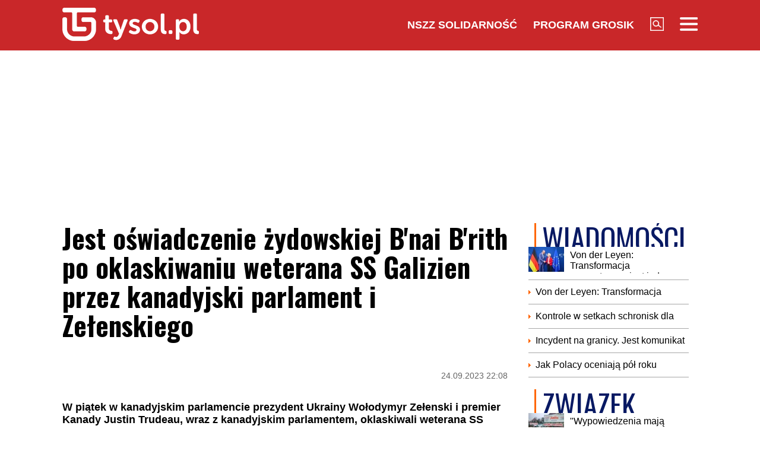

--- FILE ---
content_type: text/html; charset=UTF-8
request_url: https://www.tysol.pl/a110487-jest-oswiadczenie-zydowskiej-b-nai-b-rith-po-oklaskiwaniu-weterana-ss-galizien-przez-kanadyjski-parlament-i-zelenskiego
body_size: 18886
content:
<!DOCTYPE html>
<html lang="pl">
<head>
  <title>Jest oświadczenie żydowskiej B'nai B'rith po oklaskiwaniu weterana SS Galizien przez kanadyjski parlament i Zełenskiego</title>
  <meta http-equiv="content-type" content="text/html;charset=UTF-8" />
  <meta charset="utf-8" />
  <meta name="viewport" content="width=device-width, initial-scale=1.0, maximum-scale=1.0, user-scalable=no" />
  <meta http-equiv="Refresh" content="900" />
    <meta name="robots" content="max-image-preview:large"/>
  <meta name="description" content="W piątek w kanadyjskim parlamencie prezydent Ukrainy Wołodymyr Zełenski i premier Kanady Justin Trudeau, wraz z kanadyjskim parlamentem, oklaskiwali weterana SS Galizien."/>
  <meta name="keywords" content="B'nai Brith,Wołodymyr Zełenski,SS"/>
  <meta property="og:type" content="article"/>
  <meta property="og:locale" content="pl_PL"/>
  <meta property="og:site_name" content="TYSOL.PL"/>
  <meta property="fb:app_id" content="356821701417716"/>
  <meta property="og:title" content="Jest oświadczenie żydowskiej B'nai B'rith po oklaskiwaniu weterana SS Galizien przez kanadyjski parlament i Zełenskiego"/>
  <meta property="og:description" content="W piątek w kanadyjskim parlamencie prezydent Ukrainy Wołodymyr Zełenski i premier Kanady Justin Trudeau, wraz z kanadyjskim parlamentem, oklaskiwali weterana SS Galizien."/>
  <meta property="og:image" content="https://www.tysol.pl/imgcache/1200x630/c/uploads/news/110487/16955865969ded0126f102e6a2c12078.jpg"/>
  <meta property="og:image:width" content="1200"/>
  <meta property="og:image:height" content="630"/>
  <meta property="og:image:alt" content="Jest oświadczenie żydowskiej B'nai B'rith po oklaskiwaniu weterana SS Galizien przez kanadyjski parlament i Zełenskiego"/>
  <meta property="og:published_time" content="Sun, 24 Sep 2023 22:08:25 +0200"/>
  <meta property="og:url" content="/a110487-jest-oswiadczenie-zydowskiej-b-nai-b-rith-po-oklaskiwaniu-weterana-ss-galizien-przez-kanadyjski-parlament-i-zelenskiego"/>
  <meta name="twitter:card" content="summary_large_image"/>
  <meta name="twitter:title" content="Jest oświadczenie żydowskiej B'nai B'rith po oklaskiwaniu weterana SS Galizien przez kanadyjski parlament i Zełenskiego"/>
  <meta name="twitter:description" content="W piątek w kanadyjskim parlamencie prezydent Ukrainy Wołodymyr Zełenski i premier Kanady Justin Trudeau, wraz z kanadyjskim parlamentem, oklaskiwali weterana SS Galizien."/>
  <meta name="twitter:image" content="https://www.tysol.pl/imgcache/1200x630/c/uploads/news/110487/16955865969ded0126f102e6a2c12078.jpg"/>
  <meta name="twitter:image:alt" content="Jest oświadczenie żydowskiej B'nai B'rith po oklaskiwaniu weterana SS Galizien przez kanadyjski parlament i Zełenskiego"/>
  <link type="image/x-icon" href="https://www.tysol.pl/files/tysol/favicon.ico" rel="shortcut icon"/>
  <link rel="preconnect" href="https://fonts.gstatic.com/" />
  <link rel="preconnect" href="https://fonts.gstatic.com/" crossorigin />
  <link href="https://fonts.googleapis.com/css?family=Oswald:700Roboto:400,700&subset=latin-ext&display=swap" rel="stylesheet"/>
    <link rel="canonical" href="https://www.tysol.pl/a110487-jest-oswiadczenie-zydowskiej-b-nai-b-rith-po-oklaskiwaniu-weterana-ss-galizien-przez-kanadyjski-parlament-i-zelenskiego"/>
  <link href="https://www.tysol.pl/imgcache/750x530/c/uploads/news/110487/16955865969ded0126f102e6a2c12078.jpg" as="image" rel="preload"/>
  <link href="https://www.tysol.pl/imgcache/750x530/c/uploads/news/110487/16955865969ded0126f102e6a2c12078.jpg" as="image" rel="preload"/>
    <link rel="stylesheet" href="/css/tysol,article,1.css?type=link&serial=0123456789">
      <script async src="//cmp.optad360.io/items/0a1824b0-3b0f-448f-a41c-a53f3d1fcefc.min.js" type="16fb69b0f3d5b9942933fef5-text/javascript"></script>
  <script async src="//get.optad360.io/sf/12856973-14dd-4ae7-bfc7-4bbe039c64fc/plugin.min.js" type="16fb69b0f3d5b9942933fef5-text/javascript"></script>
  
  <!-- (C)2000-2020 Gemius SA - gemiusPrism  / Wezel zbiorczy pp.tysol.pl/Strona glowna serwisu -->
  <script type="16fb69b0f3d5b9942933fef5-text/javascript">
    <!--//--><![CDATA[//><!--
    var pp_gemius_identifier = 'zNE1LPirOaPDppB6cQwz8sQ8.ji_IAcXFH6Z5_0pzpP.X7';
    // lines below shouldn't be edited
    function gemius_pending(i) { window[i] = window[i] || function() {var x = window[i+'_pdata'] = window[i+'_pdata'] || []; x[x.length]=arguments;};};gemius_pending('gemius_hit'); gemius_pending('gemius_event'); gemius_pending('pp_gemius_hit'); gemius_pending('pp_gemius_event');(function(d,t) {try {var gt=d.createElement(t),s=d.getElementsByTagName(t)[0],l='http'+((location.protocol=='https:')?'s':''); gt.setAttribute('async','async');gt.setAttribute('defer','defer'); gt.src=l+'://gapl.hit.gemius.pl/xgemius.js'; s.parentNode.insertBefore(gt,s);} catch (e) {}})(document,'script');
    //--><!]]>
  </script>

  <!-- MARFEEL CODE START -->
  <script type="16fb69b0f3d5b9942933fef5-text/javascript">
	!function(){"use strict";function e(e){var t=!(arguments.length>1&&void 0!==arguments[1])||arguments[1],c=document.createElement("script");c.src=e,t?c.type="module":(c.async=!0,c.type="text/javascript",c.setAttribute("nomodule",""));var n=document.getElementsByTagName("script")[0];n.parentNode.insertBefore(c,n)}!function(t,c){!function(t,c,n){var a,o,r;n.accountId=c,null!==(a=t.marfeel)&&void 0!==a||(t.marfeel={}),null!==(o=(r=t.marfeel).cmd)&&void 0!==o||(r.cmd=[]),t.marfeel.config=n;var i="https://sdk.mrf.io/statics";e("".concat(i,"/marfeel-sdk.js?id=").concat(c),!0),e("".concat(i,"/marfeel-sdk.es5.js?id=").concat(c),!1)}(t,c,arguments.length>2&&void 0!==arguments[2]?arguments[2]:{})}(window,2963,{} /*config*/)}();
</script>
  <!-- MARFEEL CODE END -->

  <!-- (C)2000-2020 Gemius SA - gemiusPrism  / Wezel zbiorczy pp.tysol.pl/podstrony -->
  <script type="16fb69b0f3d5b9942933fef5-text/javascript">
    <!--//--><![CDATA[//><!--
    var pp_gemius_identifier = '0nWbia9.pAlUpILsl_6Mr6R..q3urgb7dJEPbfUoo2b.x7';
    // lines below shouldn't be edited
    function gemius_pending(i) { window[i] = window[i] || function() {var x = window[i+'_pdata'] = window[i+'_pdata'] || []; x[x.length]=arguments;};};gemius_pending('gemius_hit'); gemius_pending('gemius_event'); gemius_pending('pp_gemius_hit'); gemius_pending('pp_gemius_event');(function(d,t) {try {var gt=d.createElement(t),s=d.getElementsByTagName(t)[0],l='http'+((location.protocol=='https:')?'s':''); gt.setAttribute('async','async');gt.setAttribute('defer','defer'); gt.src=l+'://gapl.hit.gemius.pl/xgemius.js'; s.parentNode.insertBefore(gt,s);} catch (e) {}})(document,'script');
    //--><!]]>
  </script>
<!-- Global site tag (gtag.js) - Google Analytics -->
<script async src="https://www.googletagmanager.com/gtag/js?id=G-LRDM8C27YR" type="16fb69b0f3d5b9942933fef5-text/javascript"></script>
<script type="16fb69b0f3d5b9942933fef5-text/javascript">
  window.dataLayer = window.dataLayer || [];
  function gtag(){dataLayer.push(arguments);}
  gtag('js', new Date());

  gtag('config', 'G-LRDM8C27YR');
</script>

<!-- PushAlert -->
<script type="16fb69b0f3d5b9942933fef5-text/javascript">
(function(d, t) {
var g = d.createElement(t),
s = d.getElementsByTagName(t)[0];
g.src = "https://cdn.pushalert.co/integrate_a06ff64f961fee13b7a1e81e1d513ea9.js";
s.parentNode.insertBefore(g, s);
}(document, "script"));
</script>
<!-- End PushAlert -->


<script type="application/ld+json">
{
  "@context": "https://schema.org",
  "@graph": [
    {
      "@type": "Organization",
      "@id": "https://www.tysol.pl/#organization",
      "name": "TYSOL.PL",
      "url": "https://www.tysol.pl/",
      "logo": {
        "@type": "ImageObject",
        "url": "https://www.tysol.pl/files/tysol/images/tysol_230.png" 
      },
      "sameAs": [
        "https://www.facebook.com/tygodniksolidarnosc",
        "https://x.com/tysolpl" 
      ]
    },
    {
      "@type": "WebSite",
      "@id": "https://www.tysol.pl/#website",
      "url": "https://www.tysol.pl/",
      "name": "TYSOL.PL",
      "publisher": { "@id": "https://www.tysol.pl/#organization" },
      "inLanguage": "pl-PL"
    },
    {
      "@type": "WebPage",
      "@id": "https://www.tysol.pl/a110487-jest-oswiadczenie-zydowskiej-b-nai-b-rith-po-oklaskiwaniu-weterana-ss-galizien-przez-kanadyjski-parlament-i-zelenskiego#webpage",
      "url": "https://www.tysol.pl/a110487-jest-oswiadczenie-zydowskiej-b-nai-b-rith-po-oklaskiwaniu-weterana-ss-galizien-przez-kanadyjski-parlament-i-zelenskiego",
      "name": "Jest o\u015bwiadczenie \u017cydowskiej B'nai B'rith po oklaskiwaniu weterana SS Galizien przez kanadyjski parlament i Ze\u0142enskiego",
      "inLanguage": "pl-PL" 
    },
    {
      "@type": "NewsArticle",
      "@id": "https://www.tysol.pl/a110487-jest-oswiadczenie-zydowskiej-b-nai-b-rith-po-oklaskiwaniu-weterana-ss-galizien-przez-kanadyjski-parlament-i-zelenskiego#article",
      "mainEntityOfPage": { "@id": "https://www.tysol.pl/a110487-jest-oswiadczenie-zydowskiej-b-nai-b-rith-po-oklaskiwaniu-weterana-ss-galizien-przez-kanadyjski-parlament-i-zelenskiego#webpage" },
      "headline": "Jest o\u015bwiadczenie \u017cydowskiej B'nai B'rith po oklaskiwaniu weterana SS Galizien przez kanadyjski parlament i Ze\u0142enskiego",
      "datePublished": "2023-09-24T20:08:25+00:00",
      "dateModified": "2023-09-24T20:08:25+00:00",
      "description": "W pi\u0105tek w kanadyjskim parlamencie prezydent Ukrainy Wo\u0142odymyr Ze\u0142enski i premier Kanady Justin Trudeau, wraz z kanadyjskim parlamentem, oklaskiwali weterana SS Galizien.",
      "image": {"@type":"ImageObject","url":"https:\/\/www.tysol.pl\/uploads\/news\/110487\/16955865969ded0126f102e6a2c12078.jpg","width":1500,"height":1060},
      "author": { "@type": "Person", "name": "Cezary Krysztopa" },
      "articleSection": "Wiadomości",
      "keywords": ["B'nai Brith","Wołodymyr Zełenski","SS"],

      "articleBody": "<blockquote><p>B&#39;nai B&#39;rith Kanada jest zszokowana po tym, jak w ubieg\u0142y pi\u0105tek parlament uczci\u0142 pami\u0119\u0107 weterana 14. Dywizji Grenadier\u00f3w Waffen (14. Waffen SS).<\/p><p>Podczas zesz\u0142otygodniowej wizyty prezydenta Ukrainy Wo\u0142odymyra Ze\u0142enskiego z przem\u00f3wieniem w kanadyjskiej Izbie Gmin marsza\u0142ek Anthony Rota wyrazi\u0142 uznanie, \u017ce 98-letni Jaros\u0142aw Hunka zademonstrowa\u0142 solidarno\u015b\u0107 z Ukrain\u0105, kt\u00f3ra odpiera niesprowokowan\u0105 i nielegaln\u0105 inwazj\u0119 Rosji. Hunka, kt\u00f3ry wyemigrowa\u0142 do Kanady po s\u0142u\u017cbie w 14. Waffen \u00a0SS \u2013 nazistowskiej jednostce, kt\u00f3rej cz\u0142onkowie przysi\u0119gali wierno\u015b\u0107 Adolfowi Hitlerowi podczas II wojny \u015bwiatowej \u2013 otrzyma\u0142 owacj\u0119 na stoj\u0105co od obecnych cz\u0142onk\u00f3w parlamentu i senator\u00f3w.<\/p><p>Adolf Hitler by\u0142 przyw\u00f3dc\u0105 nazistowskich Niemiec, Kanady i nemezis wolnego \u015bwiata, a tak\u017ce przeciwnikiem wojskowym podczas II wojny \u015bwiatowej. Ukrai\u0144scy ultranacjonalistyczni ideolodzy, kt\u00f3rzy w 1943 roku zg\u0142osili si\u0119 na ochotnika do utworzenia dywizji SS-galicyjskiej, marzyli o jednolitym etnicznie pa\u0144stwie ukrai\u0144skim i popierali ide\u0119 czystek etnicznych.<\/p><p>14. Waffen SS dokona\u0142a licznych okrucie\u0144stw wobec ludno\u015bci cywilnej na Ukrainie i walczy\u0142a u boku regularnych nazistowskich niemieckich si\u0142 zbrojnych w bitwie pod Brodami . Mi\u0119dzynarodowy Trybuna\u0142 Wojskowy w Norymberdze uzna\u0142 SS za organizacj\u0119 przest\u0119pcz\u0105. Cz\u0142onkowie tej jednostki przysi\u0119gali wierno\u015b\u0107 F\u00fchrerowi i wypaczonej ideologii rasowej nazist\u00f3w.<\/p><p>\u201eNie mo\u017cemy pozwoli\u0107 na wybielanie historii\u201d \u2013 powiedzia\u0142 Michael Mostyn, dyrektor generalny B&#39;nai B&#39;rith Canada. \u201eTo wi\u0119cej ni\u017c oburzaj\u0105ce, \u017ce Parlament uhonorowa\u0142 w ten spos\u00f3b by\u0142ego cz\u0142onka jednostki nazistowskiej. Kanadyjscy \u017co\u0142nierze walczyli i gin\u0119li, aby uwolni\u0107 \u015bwiat od z\u0142a nazistowskiej brutalno\u015bci.<\/p><p>Rozumiemy, \u017ce zbli\u017caj\u0105 si\u0119 przeprosiny. Oczekujemy znacz\u0105cych przeprosin. Parlament jest winien przeprosiny wszystkim Kanadyjczykom za to oburzenie i szczeg\u00f3\u0142owe wyja\u015bnienie, jak do tego mog\u0142o doj\u015b\u0107 w centrum kanadyjskiej demokracji\u201d<\/p><\/blockquote><p>\u2013 <a href=\"https:\/\/www.bnaibrith.ca\/bnai-brith-canada-condemns-parliaments-standing-ovation-for-nazi-ss-veteran\/\"><span>g\u0142osi o\u015bwiadczenie<\/span><\/a> kanadyjskiego oddzia\u0142u \u017cydowskiej organizacji\u00a0B&#39;nai B&#39;rith.<\/p><p>\u00a0<\/p><h2>Ze\u0142enski wraz z kanadyjskim parlamentem oklaskiwa\u0142 weterana Dywizji SS Galizien<\/h2><p>\u2013 Rosyjska agresja musi si\u0119 zako\u0144czy\u0107 zwyci\u0119stwem Ukrainy \u2013 m\u00f3wi\u0142 w parlamencie Kanady prezydent Ukrainy Wo\u0142odymyr\u00a0Ze\u0142enski, kt\u00f3ry w pi\u0105tek sk\u0142ada\u0142 wizyt\u0119 w tym kraju.\u00a0<\/p><p>Podczas wizyty Ze\u0142enskiego ca\u0142y parlament oklaskiwa\u0142\u00a0Jaros\u0142awa Hunk\u0119, weterana SS Galizien,\u00a0kt\u00f3ry wyemigrowa\u0142 do Kanady.\u00a0Zosta\u0142 nazwany \u201eukrai\u0144skim i kanadyjskim bohaterem\u201d, kt\u00f3ry walczy\u0142 z Rosj\u0105 podczas II wojny \u015bwiatowej.<\/p><p>O sprawie pisze na Twitterze [X]\u00a0m.in. Ivan Katchanovski z Uniwersytetu w Ottawie.\u00a0<\/p><p>\u201eWeteran dywizji SS Galizien zosta\u0142 nazwany przez przewodnicz\u0105cego kanadyjskiego parlamentu \u00abukrai\u0144skim bohaterem\u00bb i \u00abkanadyjskim bohaterem\u00bb oraz dosta\u0142 podzi\u0119kowania \u00abza ca\u0142\u0105 swoj\u0105 s\u0142u\u017cb\u0119\u00bb\u201d \u2013 czytamy.<\/p><p>\u201eAgencja AP\u00a0potwierdza, \u017ce \u200b\u200b98-letni weteran, nagrodzony owacjami na stoj\u0105co przez kanadyjski parlament, to Jaros\u0142aw Hunka, kt\u00f3ry walczy\u0142 w 14. dywizji Waffen SS. Kanadyjski parlament nagrodzi\u0142 owacj\u0105 na stoj\u0105co jawnego kolaboranta nazistowskiego\u201d \u2013 wskazuje tak\u017ce profil\u00a0The Canada Files.<\/p><p>Do Dywizji SS Galizien zg\u0142osi\u0142y si\u0119 tysi\u0105ce ukrai\u0144skich ochotnik\u00f3w. Jednostka uczestniczy\u0142a m.in. w masakrach polskiej ludno\u015bci. 28 lutego 1944 roku z\u0142o\u017cony z ukrai\u0144skich ochotnik\u00f3w tej dywizji 4. pu\u0142k policji SS dokona\u0142 pacyfikacji Huty Pieniackiej niedaleko Lwowa, morduj\u0105c 850\u2013900 os\u00f3b.<\/p>"
    }
  ]
}
</script>
<script src="https://jsc.mgid.com/site/1039336.js" async type="16fb69b0f3d5b9942933fef5-text/javascript"></script>
</head>
<body>

<header id="header" class="fixed">
    <div id="header-tysol">
        <div class="header_logo"><a href="/"><img src="/files/tysol/images/tysol_230.png"/></a></div>
        <nav class="header_links" id="topmenu">
            <ul class="header_links_group">
                                          
                            <li class="header_links_item link hide_on_mobile_when_max_800"><a href="//www.solidarnosc.org.pl/" target="_blank">NSZZ Solidarność</a></li>
              <li class="header_links_item link hide_on_mobile_when_max_800"><a href="//tysol.pl/grosik/" target="_blank">Program Grosik</a></li>
                            <li class="header_links_item link"><img src="/files/tysol/images/Lupa.png" width="23" height="23" class="pointer" onclick="if (!window.__cfRLUnblockHandlers) return false; search()" data-cf-modified-16fb69b0f3d5b9942933fef5-="" /></li>
              <li class="header_links_item link"><img src="/files/tysol/images/hamburger.png" width="30" height="23" class="pointer" onclick="if (!window.__cfRLUnblockHandlers) return false; menu()" data-cf-modified-16fb69b0f3d5b9942933fef5-="" /></li>
            </ul>
        </nav>
    </div>
    <div class="page_wrapper">
      <div class="menu-outer">
        <div id="menu">
          <button class="menu_close" onclick="if (!window.__cfRLUnblockHandlers) return false; menu()" data-cf-modified-16fb69b0f3d5b9942933fef5-="">X</button>
            <div class="row">
                <div class="col-12 col-md-4">
                    <ul>
                      <li><a href="/d1-wiadomosci">Wiadomości</a></li>
                      <li><a href="/d2-zwiazek">Związek</a></li>
                      <li><a href="/k18-Gospodarka">Gospodarka</a></li>
                      <li><a href="/d12-Finanse">Finanse</a></li>
                      <li><a href="/d3-tygodnik-solidarnosc">Tygodnik Solidarność</a></li>
                      <li><a href="/k20-Wiara">Wiara</a></li>
                      <li><a href="/d4-rozrywka">Rozrywka</a></li>
                      <li><a href="/k29-styl-zycia">Styl życia</a></li>
                      <!-- 
                      TODO hideandseek 
                      -->
                                           
                    </ul>
                </div>
                <div class="col-12 col-md-4">
                    <ul>
                      <li><a href="/blogi/">Blogi</a></li>
                      <li><a href="/opinie/">Opinie</a></li>
                      <li><a href="/k22-Kultura">Kultura</a></li>
                      <li><a href="/k17-Polityka">Polityka</a></li>
                      <li><a href="/k21-Sport">Sport</a></li>
                      <li><a href="/k23-Nauka">Nauka</a></li>
                      <li><a href="/k24-Prawo">Prawo</a></li>
                      <li><a href="/k19-Historia">Historia</a></li>
                    </ul>
                </div>
                <div class="col-12 col-md-4">
                  <ul>
                    <li><a href="/marsz-godnosci">Marsz Godności</a></li>
                    <li><a href="/k103-emerytury-stazowe" target="_blank">Emerytury Stażowe</a></li>
                    <li><a href="https://www.tysol.pl/s6-prenumerata-tygodnika-solidarnosc">Prenumerata</a></li>
                  </ul>
                </div>
            </div>
        </div>
      
    </div>
    </div>
  <div id="header_bottom">
    <div id="search_box_google">
      <form action="/szukaj/" method="POST">
        <script async src="https://cse.google.com/cse.js?cx=51a2d224e7b0857b8" type="16fb69b0f3d5b9942933fef5-text/javascript"></script>
        <div class="container">
          <div class="row">
            <div class="col">
              <div class="gcse-search"></div>
            </div>
          </div>
        </div>
      </form>
    </div>
  </div>
</header>
<div class="header_space"></div>
<script type="16fb69b0f3d5b9942933fef5-text/javascript">
<!--

    var scrollTop = 0;
    var headerFixed = false;
    var header = document.getElementById('header');
    var minified = false;
    var maxified = true;
	window.onscroll = function (e) {
        scrollTop = (window.pageYOffset !== undefined) ? window.pageYOffset : (document.documentElement || document.body.parentNode || document.body).scrollTop;  
    
    if (scrollTop>1000) {
      if (maxified) {
        $('#header-tysol').animate({
          height: "65px"
        }, 100, function () {
          maxified = false;
          minified = true;
        });
      }
    } else {
      if (minified) {
        $('#header-tysol').animate({
          height: "85px"
        },100,function(){
          minified = false;
          maxified = true;
        });
      }
    }
    
    }

    function menu() {
        $('#menu').slideToggle(300);
      $('#search_box_google').slideUp(300);
    }
    function search() {
      $('#search_box_google').slideToggle(300);
      $('#menu').slideUp(300);
    }
-->
</script>

<div class="ideo-desktop">
  <div class="page_wrapper">
    <div class="mb"></div>
    <div id="ads-art-bill" style="display: block; min-height: 250px; margin: 0 auto 20px auto;"></div>
    <div class="row article_page_wrapper_row">
      <div class="col">
        <article id="article">
          <h1>Jest oświadczenie żydowskiej B'nai B'rith po oklaskiwaniu weterana SS Galizien przez kanadyjski parlament i Zełenskiego</h1>
<style type="text/css">
<!--
	.body img {
	   max-width: 100% !important;
       height: auto;
	}
    .galleryBox {   
        display: flex;
        flex-wrap: wrap;
    }
    .galleryItem {
        width: 25%;
        border: 2px solid white;
        box-sizing: border-box;
        -moz-box-sizing: border-box;
        -webkit-box-sizing: border-box;
    }
}
    
-->
</style>
<div class="article_toolbar_top" style="height: 47px;">
    <div class="article_share">
    </div>
    <div class="article_info">
        <div class="article_date">24.09.2023 22:08</div>
    </div>
</div>

<div class="lead">W piątek w kanadyjskim parlamencie prezydent Ukrainy Wołodymyr Zełenski i premier Kanady Justin Trudeau, wraz z kanadyjskim parlamentem, oklaskiwali weterana SS Galizien.</div>


        
<div class="article_image">
      <img src="https://www.tysol.pl/imgcache/750x530/c/uploads/news/110487/16955865969ded0126f102e6a2c12078.jpg" class="img-responsive"  alt="Z ostatniej chwili!"/>
  </div>
<div class="image_desc">
    <div class="image_info">Z ostatniej chwili! / grafika własna</div>
</div>

                


<aside>
  </aside>

<div class="body"><blockquote>
<p>B&#39;nai B&#39;rith Kanada jest zszokowana po tym, jak w ubiegły piątek parlament uczcił pamięć weterana 14. Dywizji Grenadierów Waffen (14. Waffen SS).</p>

<p>Podczas zeszłotygodniowej wizyty prezydenta Ukrainy Wołodymyra Zełenskiego z przemówieniem w kanadyjskiej Izbie Gmin marszałek Anthony Rota wyraził uznanie, że 98-letni Jarosław Hunka zademonstrował solidarność z Ukrainą, która odpiera niesprowokowaną i nielegalną inwazję Rosji. Hunka, który wyemigrował do Kanady po służbie w 14. Waffen  SS – nazistowskiej jednostce, której członkowie przysięgali wierność Adolfowi Hitlerowi podczas II wojny światowej – otrzymał owację na stojąco od obecnych członków parlamentu i senatorów.</p>

<p>Adolf Hitler był przywódcą nazistowskich Niemiec, Kanady i nemezis wolnego świata, a także przeciwnikiem wojskowym podczas II wojny światowej. Ukraińscy ultranacjonalistyczni ideolodzy, którzy w 1943 roku zgłosili się na ochotnika do utworzenia dywizji SS-galicyjskiej, marzyli o jednolitym etnicznie państwie ukraińskim i popierali ideę czystek etnicznych.</p>

<p>14. Waffen SS dokonała licznych okrucieństw wobec ludności cywilnej na Ukrainie i walczyła u boku regularnych nazistowskich niemieckich sił zbrojnych w bitwie pod Brodami . Międzynarodowy Trybunał Wojskowy w Norymberdze uznał SS za organizację przestępczą. Członkowie tej jednostki przysięgali wierność Führerowi i wypaczonej ideologii rasowej nazistów.</p>

<p>„Nie możemy pozwolić na wybielanie historii” – powiedział Michael Mostyn, dyrektor generalny B&#39;nai B&#39;rith Canada. „To więcej niż oburzające, że Parlament uhonorował w ten sposób byłego członka jednostki nazistowskiej. Kanadyjscy żołnierze walczyli i ginęli, aby uwolnić świat od zła nazistowskiej brutalności.</p>

<p>Rozumiemy, że zbliżają się przeprosiny. Oczekujemy znaczących przeprosin. Parlament jest winien przeprosiny wszystkim Kanadyjczykom za to oburzenie i szczegółowe wyjaśnienie, jak do tego mogło dojść w centrum kanadyjskiej demokracji”</p>
</blockquote>

<p>– <a href="https://www.bnaibrith.ca/bnai-brith-canada-condemns-parliaments-standing-ovation-for-nazi-ss-veteran/"><span style="color:#e74c3c;">głosi oświadczenie</span></a> kanadyjskiego oddziału żydowskiej organizacji B&#39;nai B&#39;rith.</p>

<p> </p>

<h2>Zełenski wraz z kanadyjskim parlamentem oklaskiwał weterana Dywizji SS Galizien</h2>

<p>– Rosyjska agresja musi się zakończyć zwycięstwem Ukrainy – mówił w parlamencie Kanady prezydent Ukrainy Wołodymyr Zełenski, który w piątek składał wizytę w tym kraju. </p>

<p>Podczas wizyty Zełenskiego cały parlament oklaskiwał Jarosława Hunkę, weterana SS Galizien, który wyemigrował do Kanady. Został nazwany „ukraińskim i kanadyjskim bohaterem”, który walczył z Rosją podczas II wojny światowej.</p>

<p>O sprawie pisze na Twitterze [X] m.in. Ivan Katchanovski z Uniwersytetu w Ottawie. </p>

<p>„Weteran dywizji SS Galizien został nazwany przez przewodniczącego kanadyjskiego parlamentu «ukraińskim bohaterem» i «kanadyjskim bohaterem» oraz dostał podziękowania «za całą swoją służbę»” – czytamy.</p>

<p>„Agencja AP potwierdza, że ​​98-letni weteran, nagrodzony owacjami na stojąco przez kanadyjski parlament, to Jarosław Hunka, który walczył w 14. dywizji Waffen SS. Kanadyjski parlament nagrodził owacją na stojąco jawnego kolaboranta nazistowskiego” – wskazuje także profil The Canada Files.</p>

<p>Do Dywizji SS Galizien zgłosiły się tysiące ukraińskich ochotników. Jednostka uczestniczyła m.in. w masakrach polskiej ludności. 28 lutego 1944 roku złożony z ukraińskich ochotników tej dywizji 4. pułk policji SS dokonał pacyfikacji Huty Pieniackiej niedaleko Lwowa, mordując 850–900 osób.</p>
</div>

<br />
<div class="article_footer">
    <ul>
        <li>Autor: Cezary Krysztopa,kor.</li>        <li>Źródło: bnaibrith.ca/ TT</li>
        <li>Data: 24.09.2023 22:08</li>
        <li>Tagi: B'nai Brith, Wołodymyr Zełenski, SS</li>
    </ul>
</div>
        </article>

        <div class="row mb">
          <div class="col-12">
                      </div>
        </div>

        <div style="" data-width="100%" class="fb-comments" data-href="https://www.tysol.pl/a110487-jest-oswiadczenie-zydowskiej-b-nai-b-rith-po-oklaskiwaniu-weterana-ss-galizien-przez-kanadyjski-parlament-i-zelenskiego" data-numposts="5"></div>

        <p>&nbsp;</p>
        <div class="section_name">POLECANE</div>
        <div class="row">
          <a href="/a153191-wspolpracownik-ministra-rolnictwa-nazwal-rolnikow-szumowinami-skandal" target="_self"><div class="news-item news-item-mobile news-item-size-3 title-right mb news-gradient">
  <div class="news-item-image">
    <img src="https://www.tysol.pl/imgcache/300x225/c/uploads/news/153191/17696949778c250afa64239fe8667645.jpg" alt="Współpracownik ministra rolnictwa nazwał rolników szumowinami? „Skandal!”" width="300"  height="225"  class="img-responsive"/>
    <span class="news-item-badge ">wideo</span>
    <div class="news-triangle"><div class="news-triangle-inner"></div></div>
  </div>
  <div class="news-item-info">
    <div class="news-item-info-outer">
      <div class="news-item-info-inner">
        <div class="news-item-info-title">
          <span class="news-title">Współpracownik ministra rolnictwa nazwał rolników "szumowinami"? „Skandal!”</span>
        </div>
                  <p class="news-lead">„SKANDAL na spotkaniu z ministrem rolnictwa Stefanem Krajewskim w Siedlcach. Współpracownik ministra nazwał rolników SZUMOWINAMI!” - stwierdził na platformie X Zbigniew Kasperczuk (Konfederacja).</p>
              </div>
    </div>
  </div>
</div></a><a href="/a153189-grozny-incydent-na-woj-pomorskim-wtargnela-nozem-do-przedszkola" target="_self"><div class="news-item news-item-mobile news-item-size-3 title-right mb news-gradient">
  <div class="news-item-image">
    <img src="https://www.tysol.pl/imgcache/300x225/c/uploads/news/153189/176969367703a9f1b12cf5e1efc1ab8a.jpg" alt="Groźny incydent na woj. pomorskim. Wtargnęła nożem do przedszkola" width="300"  height="225"  class="img-responsive"/>
    <span class="news-item-badge ">z ostatniej chwili</span>
    <div class="news-triangle"><div class="news-triangle-inner"></div></div>
  </div>
  <div class="news-item-info">
    <div class="news-item-info-outer">
      <div class="news-item-info-inner">
        <div class="news-item-info-title">
          <span class="news-title">Groźny incydent na woj. pomorskim. Wtargnęła nożem do przedszkola</span>
        </div>
                  <p class="news-lead">Prokuratura w Kwidzynie skierowała do sądu wniosek o tymczasowy areszt wobec 43-letniej nauczycielki z jednego z przedszkoli w Kwidzynie. Kobieta z nożem w ręku weszła do sali, w której bawiły się dzieci.</p>
              </div>
    </div>
  </div>
</div></a><a href="/a153188-wprowadzana-w-ue-fiskalna-rewolucja-obroci-w-gruzy-panstwa-narodowe-doprowadzi-do-wywlaszczen-i-zniewolenia" target="_self"><div class="news-item news-item-mobile news-item-size-3 title-right mb news-gradient">
  <div class="news-item-image">
    <img src="https://www.tysol.pl/imgcache/300x225/c/uploads/news/153188/17696923363ecb3a0a1c15326d839041.jpg" alt="Wprowadzana w UE fiskalna rewolucja obróci w gruzy państwa narodowe, doprowadzi do wywłaszczeń i zniewolenia" width="300"  height="225"  class="img-responsive"/>
    <span class="news-item-badge ">tylko u nas</span>
    <div class="news-triangle"><div class="news-triangle-inner"></div></div>
  </div>
  <div class="news-item-info">
    <div class="news-item-info-outer">
      <div class="news-item-info-inner">
        <div class="news-item-info-title">
          <span class="news-title">Wprowadzana w UE fiskalna rewolucja obróci w gruzy państwa narodowe, doprowadzi do wywłaszczeń i zniewolenia</span>
        </div>
                  <p class="news-lead">Unijni urzędnicy zapowiadają dalsze zaciąganie wspólnotowych długów. „Tylko więcej wspólnego długu może uratować Europę” - oświadczył w rozmowie z Euractiv Seamus Boland, przewodniczący Europejskiego Komitetu Ekonomiczno-Społecznego (EKES). Taka polityka ma potencjał do doprowadzenia do kryzysu na niespotykaną dotychczas skalę. Na końcu tej drogi może pojawić się współczesna forma niewolnictwa.</p>
              </div>
    </div>
  </div>
</div></a><a href="/a153186-konfederacja-po-spotkaniu-z-karolem-nawrockim-bardzo-potrzebne" target="_self"><div class="news-item news-item-mobile news-item-size-3 title-right mb news-gradient">
  <div class="news-item-image">
    <img src="https://www.tysol.pl/imgcache/300x225/c/uploads/news/153186/1769689968c77f76116c555856d4751c.jpg" alt="Konfederacja po spotkaniu z Karolem Nawrockim. Bardzo potrzebne" width="300"  height="225"  class="img-responsive"/>
    <span class="news-item-badge ">z ostatniej chwili</span>
    <div class="news-triangle"><div class="news-triangle-inner"></div></div>
  </div>
  <div class="news-item-info">
    <div class="news-item-info-outer">
      <div class="news-item-info-inner">
        <div class="news-item-info-title">
          <span class="news-title">Konfederacja po spotkaniu z Karolem Nawrockim. "Bardzo potrzebne"</span>
        </div>
                  <p class="news-lead">– Spotkanie z prezydentem Karolem Nawrockim było bardzo potrzebne i merytoryczne – ocenił szef klubu Konfederacji Grzegorz Płaczek. Rozmawialiśmy o przyszłości polskich przedsiębiorstw, o edukacji domowej i Ukrainie - dodał. Według posła, prezydent słucha osób, które widzą świat inaczej i mają swoje argumenty.</p>
              </div>
    </div>
  </div>
</div></a><a href="/a153185-pilne-doniesienia-z-granicy-komunikat-strazy-granicznej" target="_self"><div class="news-item news-item-mobile news-item-size-3 title-right mb news-gradient">
  <div class="news-item-image">
    <img src="https://www.tysol.pl/imgcache/300x225/c/uploads/news/153185/17696886373c81cbd2bd820d98252da1.jpg" alt="Pilne doniesienia z granicy. Komunikat Straży Granicznej" width="300"  height="225"  class="img-responsive"/>
    <span class="news-item-badge ">z ostatniej chwili</span>
    <div class="news-triangle"><div class="news-triangle-inner"></div></div>
  </div>
  <div class="news-item-info">
    <div class="news-item-info-outer">
      <div class="news-item-info-inner">
        <div class="news-item-info-title">
          <span class="news-title">Pilne doniesienia z granicy. Komunikat Straży Granicznej</span>
        </div>
                  <p class="news-lead">Straż Graniczna publikuje raporty dotyczące wydarzeń na polskiej granicy z Białorusią. Ponadto zaraportowano także o sytuacji na granicy z Litwą i Niemcami w związku z przywróceniem na nich tymczasowych kontroli.</p>
              </div>
    </div>
  </div>
</div></a><a href="/a153183-incydent-w-komendzie-policji-w-szczytnie-wystrzelila-bron-z-ktorej-wczesniej-postrzelono-2-letnie-dziecko" target="_self"><div class="news-item news-item-mobile news-item-size-3 title-right mb news-gradient">
  <div class="news-item-image">
    <img src="https://www.tysol.pl/imgcache/300x225/c/uploads/news/153183/17696884113608d1c9ca4e0504e058df.jpg" alt="Incydent w komendzie policji w Szczytnie. Wystrzeliła broń, z której wcześniej postrzelono 2-letnie dziecko" width="300"  height="225"  class="img-responsive"/>
    <span class="news-item-badge ">z ostatniej chwili</span>
    <div class="news-triangle"><div class="news-triangle-inner"></div></div>
  </div>
  <div class="news-item-info">
    <div class="news-item-info-outer">
      <div class="news-item-info-inner">
        <div class="news-item-info-title">
          <span class="news-title">Incydent w komendzie policji w Szczytnie. Wystrzeliła broń, z której wcześniej postrzelono 2-letnie dziecko</span>
        </div>
                  <p class="news-lead">W Komendzie Powiatowej w Szczytnie w woj. warmińsko-mazurskim wystrzeliła broń. Jak się okazuje była to broń myśliwska, z której w niedzielę w gminie Pasym została postrzelona 2-letnia dziewczynka – informuje w czwartek RMF FM.</p>
              </div>
    </div>
  </div>
</div></a><a href="/a153181-merz-w-bundestagu-europa-musi-stac-sie-mocarstwem" target="_self"><div class="news-item news-item-mobile news-item-size-3 title-right mb news-gradient">
  <div class="news-item-image">
    <img src="https://www.tysol.pl/imgcache/300x225/c/uploads/news/153181/1769684100ecdecabde5993eff3d7e23.jpg" alt="Merz w Bundestagu: „Europa musi stać się mocarstwem”" width="300"  height="225"  class="img-responsive"/>
    <span class="news-item-badge ">z ostatniej chwili</span>
    <div class="news-triangle"><div class="news-triangle-inner"></div></div>
  </div>
  <div class="news-item-info">
    <div class="news-item-info-outer">
      <div class="news-item-info-inner">
        <div class="news-item-info-title">
          <span class="news-title">Merz w Bundestagu: „Europa musi stać się mocarstwem”</span>
        </div>
                  <p class="news-lead">Kanclerz Niemiec Friedrich Merz powiedział w czwartek w Bundestagu, że aby sprostać wyzwaniom w świecie zdominowanym przez wielkie mocarstwa, Europa sama musi stać się mocarstwem.</p>
              </div>
    </div>
  </div>
</div></a><a href="/a153180-ke-bedzie-dalej-zadluzac-kraje-tylko-wiecej-wspolnego-dlugu-moze-uratowac-europe" target="_self"><div class="news-item news-item-mobile news-item-size-3 title-right mb news-gradient">
  <div class="news-item-image">
    <img src="https://www.tysol.pl/imgcache/300x225/c/uploads/news/153180/1769682631ad45ea5443547e39dd9d78.jpg" alt="KE będzie dalej zadłużać kraje? „Tylko więcej wspólnego długu może uratować Europę”" width="300"  height="225"  class="img-responsive"/>
    <span class="news-item-badge ">z ostatniej chwili</span>
    <div class="news-triangle"><div class="news-triangle-inner"></div></div>
  </div>
  <div class="news-item-info">
    <div class="news-item-info-outer">
      <div class="news-item-info-inner">
        <div class="news-item-info-title">
          <span class="news-title">KE będzie dalej zadłużać kraje? „Tylko więcej wspólnego długu może uratować Europę”</span>
        </div>
                  <p class="news-lead">„Historia mówi nam, że to najbardziej odległe i najbiedniejsze regiony zostaną poświęcone” – powiedział Seamus Boland, przewodniczący Europejskiego Komitetu Ekonomiczno-Społecznego (EKES) w rozmowie z portalem Euractiv.com. </p>
              </div>
    </div>
  </div>
</div></a><a href="/a153177-szef-epl-chce-fuzji-najwyzszych-stanowisk-w-ue-i-powolania-unijnego-prezydenta" target="_self"><div class="news-item news-item-mobile news-item-size-3 title-right mb news-gradient">
  <div class="news-item-image">
    <img src="https://www.tysol.pl/imgcache/300x225/c/uploads/news/153177/1769681093b86d62a2754bb393e31555.jpg" alt="Szef EPL chce fuzji najwyższych stanowisk w UE i powołania unijnego prezydenta" width="300"  height="225"  class="img-responsive"/>
    <span class="news-item-badge ">gorące</span>
    <div class="news-triangle"><div class="news-triangle-inner"></div></div>
  </div>
  <div class="news-item-info">
    <div class="news-item-info-outer">
      <div class="news-item-info-inner">
        <div class="news-item-info-title">
          <span class="news-title">Szef EPL chce fuzji najwyższych stanowisk w UE i powołania unijnego prezydenta</span>
        </div>
                  <p class="news-lead">Szef Europejskiej Partii Ludowej Manfred Weber zaproponował połączenie stanowiska przewodniczącego Komisji Europejskiej i przewodniczącego Rady Europejskiej.</p>
              </div>
    </div>
  </div>
</div></a><a href="/a153178-duze-zmiany-w-800-plus-zus-wydal-komunikat" target="_self"><div class="news-item news-item-mobile news-item-size-3 title-right mb news-gradient">
  <div class="news-item-image">
    <img src="https://www.tysol.pl/imgcache/300x225/c/uploads/news/153178/1769680832e61cf73cbc7c1e5aa95b5d.jpg" alt="Duże zmiany w 800 plus. ZUS wydał komunikat" width="300"  height="225"  class="img-responsive"/>
    <span class="news-item-badge ">z ostatniej chwili</span>
    <div class="news-triangle"><div class="news-triangle-inner"></div></div>
  </div>
  <div class="news-item-info">
    <div class="news-item-info-outer">
      <div class="news-item-info-inner">
        <div class="news-item-info-title">
          <span class="news-title">Duże zmiany w 800 plus. ZUS wydał komunikat</span>
        </div>
                  <p class="news-lead">Od 1 lutego 2026 r. zmieniają się zasady 800 plus dla obywateli Ukrainy ze statusem UKR – informuje w komunikacie ZUS.</p>
              </div>
    </div>
  </div>
</div></a>        </div>
      </div>
      <div class="col w300">
        <div id="column_right" class="container">
  <div class="row">
    <div class="col-12">
      <div class="section_name uppercase">
  <a href="/d1-wiadomosci"  style="color: #081963;">  Wiadomości  </a></div>      <div class="scroll_box mb scroll_box_220">
  <div class="scrollbar-macosx">
    <div class="row m-0">
      <div class="news_links_foto">
                <a href="/a153176-von-der-leyen-transformacja-energetyczna-jest-jednym-z-gwarantow-niepodleglosci-europy">
          <img src="https://www.tysol.pl/imgcache/60x42/c/uploads/news/153176/1769679547dac1a9782b139111dd7559.jpg" alt="Von der Leyen: Transformacja energetyczna jest jednym z gwarantów niepodległości Europy" width="60"  height="42"  style="margin-right: 10px; float: left;"/>
          <span class="news_min_title">Von der Leyen: Transformacja energetyczna jest jednym z gwarantów niepodległości Europy</span>
        </a>
      </div>
      <ul class="news_links">
                  <li><a href="/a153176-von-der-leyen-transformacja-energetyczna-jest-jednym-z-gwarantow-niepodleglosci-europy">Von der Leyen: Transformacja energetyczna jest jednym z gwarantów niepodległości Europy</a></li>
                  <li><a href="/a153173-kontrole-w-setkach-schronisk-dla-zwierzat-oto-co-ustalono">Kontrole w setkach schronisk dla zwierząt. Oto, co ustalono</a></li>
                  <li><a href="/a153171-incydent-na-granicy-jest-komunikat-strazy-granicznej">Incydent na granicy. Jest komunikat Straży Granicznej</a></li>
                  <li><a href="/a153169-jak-polacy-oceniaja-pol-roku-prezydentury-karola-nawrockiego-jest-sondaz">Jak Polacy oceniają pół roku prezydentury Karola Nawrockiego? Jest sondaż</a></li>
                  <li><a href="/a153167-nie-zyje-marian-pilarz-ostatni-swiadek-i-ofiara-sprawy-elblaskiej">Nie żyje Marian Pilarz, ostatni świadek i ofiara Sprawy Elbląskiej</a></li>
                  <li><a href="/a153166-incydent-na-granicy-jest-komunikat-wojska">Incydent na granicy. Jest komunikat wojska</a></li>
                  <li><a href="/a153165-katastrofa-samolotu-w-kolumbii-wszyscy-zgineli">Katastrofa samolotu w Kolumbii. Wszyscy zginęli</a></li>
                  <li><a href="/a153164-imgw-wydal-komunikat-oto-co-nas-czeka-w-najblizszych-dniach">IMGW wydał komunikat. Oto co nas czeka w najbliższych dniach</a></li>
                  <li><a href="/a153163-lewandowski-coraz-blizej-legend-kolejny-gol-w-lidze-mistrzow">Lewandowski coraz bliżej legend. Kolejny gol w Lidze Mistrzów</a></li>
                  <li><a href="/a153162-qatargate-to-przy-tej-aferze-bedzie-pikus">Qatargate to przy tej aferze będzie pikuś</a></li>
                  <li><a href="/a153161-komunikat-dla-mieszkancow-gdanska">Komunikat dla mieszkańców Gdańska</a></li>
                  <li><a href="/a153160-problemy-swiatek-na-korcie-ekspert-ujawnia-przyczyny-slabszej-gry">Problemy Świątek na korcie. Ekspert ujawnia przyczyny słabszej gry</a></li>
                  <li><a href="/a153157-i-po-krzyku-joanna-jedrzejczyk-podzielila-sie-wiadomoscia-ze-szpitala">"I po krzyku". Joanna Jędrzejczyk podzieliła się wiadomością ze szpitala</a></li>
                  <li><a href="/a153155-palac-buckingham-nowe-klopoty-ksiecia-williama">Pałac Buckingham: Nowe kłopoty księcia Williama</a></li>
                  <li><a href="/a153154-coraz-wiecej-polakow-ocenia-sytuacje-w-kraju-negatywnie-sondaz">Coraz więcej Polaków ocenia sytuację w kraju negatywnie. Sondaż</a></li>
                  <li><a href="/a153152-ue-szykuje-rewolucje-w-segregacji-smieci-postawi-nawet-11-rodzajow-pojemnikow">UE szykuje rewolucję w segregacji śmieci. Postawi nawet 11 rodzajów pojemników</a></li>
                  <li><a href="/a153151-zdjecie-polaka-otrzymalo-wyroznienie-od-nasa">Zdjęcie Polaka otrzymało wyróżnienie od NASA</a></li>
                  <li><a href="/a153150-arktyczne-mrozy-nadciagaja-nad-polske-nocami-nawet-ponizej-25-stopni">Arktyczne mrozy nadciągają nad Polskę. Nocami nawet poniżej -25 stopni</a></li>
                  <li><a href="/a153148-koniec-serii-napadow-na-jubilerow-policja-zatrzymala-szesc-osob">Koniec serii napadów na jubilerów. Policja zatrzymała sześć osób</a></li>
                  <li><a href="/a153146-blaszczak-doszlo-do-recznego-ustawiania-skladow-sadow-pis-zawiadamia-prokurature">Błaszczak: doszło do ręcznego ustawiania składów sądów. PiS zawiadamia prokuraturę</a></li>
              </ul>
    </div>
  </div>
</div>
<style>
  .scroll_box_220 > div {
    max-height: 220px;
  }
</style>      <div class="mb"></div>
      <div class="section_name uppercase">
  <a href="/d2-zwiazek"  style="color: #081963;">  Związek  </a></div>      <div class="scroll_box mb scroll_box_220">
  <div class="scrollbar-macosx">
    <div class="row m-0">
      <div class="news_links_foto">
                <a href="/a153179-wypowiedzenia-maja-znamiona-zemsty-za-protest-solidarnosc-oglasza-pogotowie-strajkowe-w-pg-silesia">
          <img src="https://www.tysol.pl/imgcache/60x42/c/uploads/news/153179/176968361850581306eb2c21f678bd0f.jpg" alt="Wypowiedzenia mają znamiona zemsty za protest. Solidarność ogłasza pogotowie strajkowe w PG Silesia!" width="60"  height="42"  style="margin-right: 10px; float: left;"/>
          <span class="news_min_title">"Wypowiedzenia mają znamiona zemsty za protest". Solidarność ogłasza pogotowie strajkowe w PG "Silesia"!</span>
        </a>
      </div>
      <ul class="news_links">
                  <li><a href="/a153179-wypowiedzenia-maja-znamiona-zemsty-za-protest-solidarnosc-oglasza-pogotowie-strajkowe-w-pg-silesia">"Wypowiedzenia mają znamiona zemsty za protest". Solidarność ogłasza pogotowie strajkowe w PG "Silesia"!</a></li>
                  <li><a href="/a153172-pracownicy-pg-silesia-otrzymuja-wypowiedzenia-solidarnosc-alarmuje-narasta-frustracja-wsrod-zalogi">Pracownicy PG "Silesia" otrzymują wypowiedzenia. Solidarność alarmuje: "Narasta frustracja wśród załogi"</a></li>
                  <li><a href="/a153168-adient-w-skarbimierzu-planuje-likwidacje-zakladu-kilkaset-osob-straci-prace">Adient w Skarbimierzu planuje likwidację zakładu. Kilkaset osób straci pracę </a></li>
                  <li><a href="/a153156-kryzys-nie-zostal-zatrzymany-solidarnosc-pieciu-najwiekszych-spolek-grupy-azoty-apeluje-do-prezydenta">"Kryzys nie został zatrzymany". Solidarność pięciu największych spółek Grupy Azoty apeluje do prezydenta</a></li>
                  <li><a href="/a153129-pg-silesia-zwalnia-to-zlamanie-grudniowego-porozumienia">PG Silesia zwalnia. "To złamanie grudniowego porozumienia"</a></li>
                  <li><a href="/a153115-ksef-niebawem-mija-wazny-dla-organizacji-zwiazkowych-termin">KSeF. Niebawem mija ważny dla organizacji związkowych termin</a></li>
                  <li><a href="/a153112-minister-edukacji-naruszyla-ustawe-skarga-na-barbare-nowacka">"Minister Edukacji naruszyła ustawę". Skarga na Barbarę Nowacką</a></li>
                  <li><a href="/a153100-zupelnie-niezrozumiala-decyzja-zarzad-jsw-nagle-zawiesil-rozmowy-na-temat-przyszlosci-spolki">"Zupełnie niezrozumiała decyzja". Zarząd JSW nagle zawiesił rozmowy na temat przyszłości spółki</a></li>
                  <li><a href="/a153088-14-tys-pracownikow-franczyz-objeto-ukladem-zbiorowym-pracy-sukces-wloskich-zwiazkow-zawodowych">14 tys. pracowników franczyz objęto układem zbiorowym pracy. Sukces włoskich związków zawodowych</a></li>
                  <li><a href="/a153078-przedstawiciele-solidarnosci-pikietowali-przed-siedziba-krajowej-szkoly-sadownictwa-i-prokuratury-w-krakowie-mieli-ze-soba-zurek-bez-jaj">Przedstawiciele Solidarności pikietowali przed siedzibą Krajowej Szkoły Sądownictwa i Prokuratury w Krakowie. Mieli ze sobą „żurek bez jaj”</a></li>
                  <li><a href="/a153075-rozstrzygnieto-konkurs-plastyczny-solidarnosc-w-oczach-mlodziezy-przed-nami-plebiscyt-na-nagrode-publicznosci">Rozstrzygnięto Konkurs Plastyczny „Solidarność w oczach młodzieży”. Przed nami plebiscyt na Nagrodę Publiczności</a></li>
                  <li><a href="/a153062-mlody-glos-ma-znaczenie-znow-dziala-sekcja-mlodych-regionu-mazowsze-nszz-s">"Młody głos ma znaczenie". Znów działa Sekcja Młodych Regionu Mazowsze NSZZ "S"</a></li>
                  <li><a href="/a153060-najwieksze-zwolnienia-grupowe-od-2009-roku-nszz-s-to-skutek-systematycznego-ignorowania-glosu-pracownikow">Największe zwolnienia grupowe od 2009 roku. NSZZ "S": To skutek systematycznego ignorowania głosu pracowników</a></li>
                  <li><a href="/a153051-bez-pracownikow-nie-ma-produkcji-przedstawiciele-solidarnosci-pikietowali-przed-zakladem-hutchinson-w-zawadzie">"Bez pracowników nie ma produkcji". Przedstawiciele Solidarności pikietowali przed zakładem Hutchinson w Zawadzie</a></li>
                  <li><a href="/a153042-nie-zyje-jadwiga-rudnicka-piotr-duda-sklada-kondolencje">Nie żyje Jadwiga Rudnicka. Piotr Duda składa kondolencje</a></li>
                  <li><a href="/a153039-nie-zyje-jadwiga-rudnicka-zasluzona-dla-gliwickiej-solidarnosci">Nie żyje Jadwiga Rudnicka, zasłużona dla gliwickiej Solidarności</a></li>
                  <li><a href="/a153037-zachodniopomorska-solidarnosc-upamietnila-strajk-baluki">Zachodniopomorska Solidarność upamiętniła "strajk Bałuki"</a></li>
                  <li><a href="/a153024-43-pielgrzymka-ludzi-pracy-do-sanktuarium-matki-bozej-szkaplerznej-w-czernej">43. Pielgrzymka Ludzi Pracy do Sanktuarium Matki Bożej Szkaplerznej w Czernej</a></li>
                  <li><a href="/a153021-industriall-wspiera-przewodniczaca-i-sekretarz-solidarnosci-w-legnickim-gates-polska">IndustriAll wspiera przewodniczącą i sekretarz Solidarności w legnickim Gates Polska</a></li>
                  <li><a href="/a153002-nie-mamy-watpliwosci-ze-chodzi-o-zemste-polityczna-regiony-nszz-solidarnosc-w-obronie-adama-borowskiego">"Nie mamy wątpliwości, że chodzi o zemstę polityczną". Regiony NSZZ "Solidarność" w obronie Adama Borowskiego</a></li>
              </ul>
    </div>
  </div>
</div>
<style>
  .scroll_box_220 > div {
    max-height: 220px;
  }
</style>      <div class="mb"></div>
      <div class="section_name uppercase">
  <a href="/d3-tygodnik-solidarnosc"  style="color: #081963;">  Tygodnik  </a></div>      <div class="scroll_box mb scroll_box_220">
  <div class="scrollbar-macosx">
    <div class="row m-0">
      <div class="news_links_foto">
                <a href="/a153190-prof-zdzislaw-krasnodebski-ani-demokratyczna-ani-liberalna">
          <img src="https://www.tysol.pl/imgcache/60x42/c/uploads/news/153190/17696937711aaae517607688eb2612ec.jpg" alt="Prof. Zdzisław Krasnodębski: Ani demokratyczna, ani liberalna" width="60"  height="42"  style="margin-right: 10px; float: left;"/>
          <span class="news_min_title">Prof. Zdzisław Krasnodębski: Ani demokratyczna, ani liberalna</span>
        </a>
      </div>
      <ul class="news_links">
                  <li><a href="/a153190-prof-zdzislaw-krasnodebski-ani-demokratyczna-ani-liberalna">Prof. Zdzisław Krasnodębski: Ani demokratyczna, ani liberalna</a></li>
                  <li><a href="/a153187-prof-piotrowski-umowa-ue-mercosur-jest-sprzeczna-z-polska-konstytucja">Prof. Piotrowski: Umowa UE – Mercosur jest sprzeczna z polską konstytucją</a></li>
                  <li><a href="/a153184-magdalena-okraska-co-z-tym-budzetem">Magdalena Okraska: Co z tym budżetem?</a></li>
                  <li><a href="/a153182-mercosur-trzeba-i-mozna-zawrocic">Mercosur trzeba i można zawrócić</a></li>
                  <li><a href="/a153175-holownia-koniec-czy-tylko-przelom">Hołownia: Koniec czy tylko przełom?</a></li>
                  <li><a href="/a153174-mercosur-zyski-dla-nielicznych-koszty-dla-wszystkich">[Mercosur] Zyski dla nielicznych, koszty dla wszystkich</a></li>
                  <li><a href="/a153170-mercosur-wieksze-ziarna-i-tansze-kurczaki">Mercosur: Większe ziarna i tańsze kurczaki</a></li>
                  <li><a href="/a153091-red-naczelny-ts-michal-ossowski-mercosur-bardzo-niebezpieczny-projekt">Red. naczelny "TS" Michał Ossowski: Mercosur – bardzo niebezpieczny projekt</a></li>
                  <li><a href="/a153031-mercosur-walka-o-przyszlosc-polskiego-rolnictwa-nowy-numer-tygodnika-solidarnosc">Mercosur: Walka o przyszłość polskiego rolnictwa. Nowy numer „Tygodnika Solidarność”</a></li>
                  <li><a href="/a152994-gerontolog-starosc-w-polsce-ma-model-klasowy">Gerontolog: Starość w Polsce ma model klasowy</a></li>
                  <li><a href="/a152992-cezary-krysztopa-wole-pozostac-mentalnym-wiesniakiem">Cezary Krysztopa: Wolę pozostać mentalnym „wieśniakiem”</a></li>
                  <li><a href="/a152989-wiesenthal-czyli-lowca-nazistow">Wiesenthal – czyli łowca nazistów</a></li>
                  <li><a href="/a152973-heweliusz-kino-katastroficzne-jako-opowiesc-o-panstwie">[Heweliusz] Kino katastroficzne jako opowieść o państwie</a></li>
                  <li><a href="/a152970-niewidzialna-praca-babc-i-dziadkow">Niewidzialna praca babć i dziadków</a></li>
                  <li><a href="/a152896-piotr-skwiecinski-piosenki-ktore-kochamy">Piotr Skwieciński: Piosenki, które kochamy</a></li>
                  <li><a href="/a152880-igor-zalewski-nie-latwo-byc-dziadersem">Igor Zalewski: (Nie)łatwo być dziadersem</a></li>
                  <li><a href="/a152869-jan-wrobel-powstanie-zniszczylo-polska-szkole">Jan Wróbel: Powstanie zniszczyło polską szkołę</a></li>
                  <li><a href="/a152863-czechy-nie-dla-euro">Czechy nie dla euro</a></li>
                  <li><a href="/a152859-te-cholerne-matuzalemy-o-problemach-ludzi-starszych">Te cholerne matuzalemy. O problemach ludzi starszych</a></li>
                  <li><a href="/a152855-polska-wobec-starosci-jak-wyglada-nasza-polityka-senioralna">Polska wobec starości. Jak wygląda nasza polityka senioralna?</a></li>
              </ul>
    </div>
  </div>
</div>
<style>
  .scroll_box_220 > div {
    max-height: 220px;
  }
</style>      <div class="mb"></div>
      <div class="section_name uppercase">
  <a href="/opinie/"  style="color: #081963;">  Opinie  </a></div>      <div class="scroll_box mb scroll_box_220">
  <div class="scrollbar-macosx">
    <div class="row m-0">
      <div class="news_links_foto">
                <a href="/a153034-profesor-bo-tjan-m-turk-bitwa-o-dusze-europy-wchodzi-w-kluczowa-faze">
          <img src="https://www.tysol.pl/imgcache/60x42/c/uploads/news/153034/17694448751f90f4fc6527157f29d926.jpg" alt="Profesor Boštjan M. Turk: Bitwa o duszę Europy wchodzi w kluczową fazę" width="60"  height="42"  style="margin-right: 10px; float: left;"/>
          <span class="news_min_title">Profesor Boštjan M. Turk: Bitwa o duszę Europy wchodzi w kluczową fazę</span>
        </a>
      </div>
      <ul class="news_links">
                  <li><a href="/a153034-profesor-bo-tjan-m-turk-bitwa-o-dusze-europy-wchodzi-w-kluczowa-faze">Profesor Boštjan M. Turk: Bitwa o duszę Europy wchodzi w kluczową fazę</a></li>
                  <li><a href="/a152197-adam-chmielecki-pocztowcy-tez-maja-zjechac-pod-ziemie">Adam Chmielecki: Pocztowcy też mają zjechać pod ziemię?</a></li>
                  <li><a href="/a152095-george-simion-i-karol-nawrocki-proamerykanskie-jastrzebie-w-europie">George Simion i Karol Nawrocki - proamerykańskie jastrzębie w Europie</a></li>
                  <li><a href="/a151411-ruszaja-przygotowania-do-ekshumacji-na-wolyniu-dzieki-oddolnej-inicjatywie">Ruszają przygotowania do ekshumacji na Wołyniu dzięki oddolnej inicjatywie</a></li>
                  <li><a href="/a151380-czas-rewolucji-wedlug-fareeda-zakarii-czy-czeka-nas-koniec-swiata-jaki-znamy">Czas rewolucji według Fareeda Zakarii. Czy czeka nas koniec świata, jaki znamy?</a></li>
                  <li><a href="/a150913-grudzien-1970-i-stan-wojenny-pamietamy-nowe-wydanie-specjalne-tygodnika-solidarnosc">Grudzień 1970 i stan wojenny – pamiętamy! Nowe wydanie specjalne „Tygodnika Solidarność”</a></li>
                  <li><a href="/a150911-nowe-zimne-wojny-david-e-sanger-analizuje-starcie-mocarstw"> „Nowe zimne wojny”: David E. Sanger analizuje starcie mocarstw</a></li>
                  <li><a href="/a149991-nasz-prezydent">Nasz prezydent</a></li>
                  <li><a href="/a148959-zagubiony-hegemon-czy-stany-zjednoczone-traca-na-znaczeniu">"Zagubiony hegemon" - czy Stany Zjednoczone tracą na znaczeniu?</a></li>
                  <li><a href="/a147737-liczby-tuska">Liczby Tuska</a></li>
                  <li><a href="/a146850-europa-srodkowa-dokonuje-przelomu-w-europie-polska-zwornikiem-regionu">Europa Środkowa dokonuje przełomu w Europie - Polska zwornikiem regionu</a></li>
                  <li><a href="/a147277-koniec-z-darmowa-praca-mlodych">Koniec z darmową pracą młodych</a></li>
                  <li><a href="/a146322-nienawisc-jak-cenzura-niszczy-nasz-swiat-ksiazka-ktora-zmusza-do-myslenia">„Nienawiść. Jak cenzura niszczy nasz świat” – książka, która zmusza do myślenia</a></li>
                  <li><a href="/a145788-adam-chmielecki-solidarnosc-jako-wspolnota">Adam Chmielecki: Solidarność jako wspólnota</a></li>
                  <li><a href="/a144870-michal-ossowski-rzad-nie-ma-pieniedzy-na-wyzsza-place-minimalna-na-klub-dla-swingersow-kasa-z-kpo-sie-znalazla">Michał Ossowski: Rząd nie ma pieniędzy na wyższą płacę minimalną. Na klub dla swingersów kasa z KPO się znalazła</a></li>
                  <li><a href="/a144674-prezydent-andrzej-duda-solidarnosc-ma-fundamentalne-znaczenie-dla-polski">Prezydent Andrzej Duda: Solidarność ma fundamentalne znaczenie dla Polski</a></li>
                  <li><a href="/a142270-jacek-saryusz-wolski-waza-sie-losy-umowy-z-mercosur-strach-przed-rewolta-francuskich-rolnikow">Jacek Saryusz-Wolski: Ważą się losy umowy z Mercosur. Strach przed rewoltą francuskich rolników</a></li>
                  <li><a href="/a142222-jak-powinna-wygladac-polityka-ekologiczna-na-pewno-nie-jak-zielony-lad">Jak powinna wyglądać polityka ekologiczna? Na pewno nie jak Zielony Ład</a></li>
                  <li><a href="/a142040-marksizm-nowa-generacja-jak-z-nim-walczyc-nowa-ksiazka-o-starej-ideologii-w-nowym-wydaniu">„Marksizm – nowa generacja. Jak z nim walczyć?” Nowa książka o starej ideologii w nowym wydaniu</a></li>
                  <li><a href="/a141631-ludzie-radykalni-czyli-cpac-polska-2025">Ludzie radykalni, czyli CPAC Polska 2025</a></li>
              </ul>
    </div>
  </div>
</div>
<style>
  .scroll_box_220 > div {
    max-height: 220px;
  }
</style>      <div class="mb"></div>
      <div class="section_name uppercase">
  <a href="/d4-rozrywka"  style="color: #081963;">  Rozrywka  </a></div>      <div class="scroll_box mb scroll_box_220">
  <div class="scrollbar-macosx">
    <div class="row m-0">
      <div class="news_links_foto">
                <a href="/a152478-jakie-sporty-warto-ogladac-w-dlugie-zimowe-wieczory">
          <img src="https://www.tysol.pl/imgcache/crop/84340/84299/3/1768396451" width="60"  height="42"  style="margin-right: 10px; float: left;"/>
          <span class="news_min_title">Jakie sporty warto oglądać w długie zimowe wieczory?</span>
        </a>
      </div>
      <ul class="news_links">
                  <li><a href="/a152478-jakie-sporty-warto-ogladac-w-dlugie-zimowe-wieczory">Jakie sporty warto oglądać w długie zimowe wieczory?</a></li>
                  <li><a href="/a152430-pko-ekstraklasa-kto-zostanie-mistrzem-polski-w-sezonie-2025-2026">PKO Ekstraklasa: Kto zostanie Mistrzem Polski w sezonie 2025/2026? </a></li>
                  <li><a href="/a151794-kiedy-mecz-moze-zostac-przerwany-lub-zakonczony-przed-czasem">Kiedy mecz może zostać przerwany lub zakończony przed czasem?</a></li>
                  <li><a href="/a151566-rtv-ktore-musisz-miec-w-swoim-domu">RTV, które musisz mieć w swoim domu!</a></li>
                  <li><a href="/a151565-kiedy-warto-doplacic-przy-kupnie-glosnika-lub-sluchawek">Kiedy warto dopłacić przy kupnie głośnika lub słuchawek?</a></li>
                  <li><a href="/a150627-swiateczne-trendy-w-grach-online-jak-cyfrowy-swiat-zmienia-sie-na-zime">Świąteczne trendy w grach online: Jak cyfrowy świat zmienia się na zimę?</a></li>
                  <li><a href="/a150044-bezpieczna-rozrywka-w-sieci-jak-odpowiedzialnie-korzystac-z-gier-online">Bezpieczna rozrywka w sieci. Jak odpowiedzialnie korzystać z gier online?</a></li>
                  <li><a href="/a145285-najlepsze-gry-online-na-wakacje-ktore-warto-miec-w-swoim-telefonie">Najlepsze gry online na wakacje, które warto mieć w swoim telefonie</a></li>
                  <li><a href="/a145283-najczesciej-pobierane-gry-mobilne-w-polsce-co-najczesciej-pojawia-sie-na-ekranach-naszych-smartfonow">Najczęściej pobierane gry mobilne w Polsce. Co najczęściej pojawia się na ekranach naszych smartfonów?</a></li>
                  <li><a href="/a143377-wakacyjne-hity-w-grach-online-najlepsze-propozycje-na-lato-2025">Wakacyjne hity w grach online – najlepsze propozycje na lato 2025</a></li>
                  <li><a href="/a142799-gory-opawskie-bez-granic-region-ze-wsparciem-i-nowa-energia">"Góry Opawskie bez granic". Region ze wsparciem i nową energią</a></li>
                  <li><a href="/a142077-tatra-fest-juz-od-dzis-w-zakopanem-swieto-sportu-pasji-i-przygody">TATRA FEST. Już od dziś w Zakopanem święto sportu, pasji i przygody! </a></li>
                  <li><a href="/a142028-rola-ai-w-personalizacji-rozgrywki-i-poprawie-bezpieczenstwa-graczy-online">Rola AI w personalizacji rozgrywki i poprawie bezpieczeństwa graczy online</a></li>
                  <li><a href="/a141142-bezpieczenstwo-w-sieci-na-co-uwazac-podczas-zakupow-grania-i-korzystania-z-serwisow-online">Bezpieczeństwo w sieci – na co uważać podczas zakupów, grania i korzystania z serwisów online</a></li>
                  <li><a href="/a141088-jak-wyglada-dzien-z-empik-go-praktyczny-przewodnik-po-codziennym-korzystaniu-z-aplikacji">Jak wygląda dzień z Empik Go? Praktyczny przewodnik po codziennym korzystaniu z aplikacji</a></li>
                  <li><a href="/a140766-saksofonowe-smaki-swiata-w-legendarnej-sali-bhp-zapowiedz-wyjatkowego-koncertu">Saksofonowe smaki świata w legendarnej Sali BHP – zapowiedź wyjątkowego koncertu</a></li>
                  <li><a href="/a140005-najnowsze-trendy-w-projektowaniu-gier-online-kluczowe-kierunki-rozwoju-na-2025-rok">Najnowsze trendy w projektowaniu gier online – kluczowe kierunki rozwoju na 2025 rok</a></li>
                  <li><a href="/a138971-wstrzasajace-wyznanie-kazika-nie-zdazyl-mnie-zabic">Wstrząsające wyznanie Kazika. "Nie zdążył mnie zabić" </a></li>
                  <li><a href="/a138285-gamifikacja-w-grach-online-jak-trend-z-gamingu-zrewolucjonizowal-rynek-igaming">Gamifikacja w grach online - jak trend z gamingu zrewolucjonizował rynek iGaming</a></li>
                  <li><a href="/a137723-jak-polacy-pokochali-podejmowanie-ryzyka">Jak Polacy pokochali podejmowanie ryzyka</a></li>
              </ul>
    </div>
  </div>
</div>
<style>
  .scroll_box_220 > div {
    max-height: 220px;
  }
</style>    </div>
  </div>
</div>      </div>
    </div>
  </div>
</div>

<div class="ideo-mobile">
  <div class="page_wrapper">
    <div class="row">
      <div class="col">
        <div class="mb"></div>
        <div id="reklama_1" style="display: block; background-color: #EEE; margin: 10px auto 20px auto; width: 100%; height: 280px; max-height: 280px; position: relative;">
          <div style="position: absolute; left: 0; top: -10px; font-size: 8px; color: #333;">REKLAMA</div>
        </div>
        <div class="mb"></div>
        <article id="article" class="mm">
          <h1>Jest oświadczenie żydowskiej B'nai B'rith po oklaskiwaniu weterana SS Galizien przez kanadyjski parlament i Zełenskiego</h1>
<style type="text/css">
<!--
	.body img {
	   max-width: 100% !important;
       height: auto;
	}
    .galleryBox {   
        display: flex;
        flex-wrap: wrap;
    }
    .galleryItem {
        width: 25%;
        border: 2px solid white;
        box-sizing: border-box;
        -moz-box-sizing: border-box;
        -webkit-box-sizing: border-box;
    }
}
    
-->
</style>
<div class="article_toolbar_top" style="height: 47px;">
    <div class="article_share">
    </div>
    <div class="article_info">
        <div class="article_date">24.09.2023 22:08</div>
    </div>
</div>

<div class="lead">W piątek w kanadyjskim parlamencie prezydent Ukrainy Wołodymyr Zełenski i premier Kanady Justin Trudeau, wraz z kanadyjskim parlamentem, oklaskiwali weterana SS Galizien.</div>


        
<div class="article_image">
      <img src="https://www.tysol.pl/imgcache/750x530/c/uploads/news/110487/16955865969ded0126f102e6a2c12078.jpg" class="img-responsive"  alt="Z ostatniej chwili!"/>
  </div>
<div class="image_desc">
    <div class="image_info">Z ostatniej chwili! / grafika własna</div>
</div>

                


<aside>
  </aside>

<div class="body"><blockquote>
<p>B&#39;nai B&#39;rith Kanada jest zszokowana po tym, jak w ubiegły piątek parlament uczcił pamięć weterana 14. Dywizji Grenadierów Waffen (14. Waffen SS).</p>

<p>Podczas zeszłotygodniowej wizyty prezydenta Ukrainy Wołodymyra Zełenskiego z przemówieniem w kanadyjskiej Izbie Gmin marszałek Anthony Rota wyraził uznanie, że 98-letni Jarosław Hunka zademonstrował solidarność z Ukrainą, która odpiera niesprowokowaną i nielegalną inwazję Rosji. Hunka, który wyemigrował do Kanady po służbie w 14. Waffen  SS – nazistowskiej jednostce, której członkowie przysięgali wierność Adolfowi Hitlerowi podczas II wojny światowej – otrzymał owację na stojąco od obecnych członków parlamentu i senatorów.</p>

<p>Adolf Hitler był przywódcą nazistowskich Niemiec, Kanady i nemezis wolnego świata, a także przeciwnikiem wojskowym podczas II wojny światowej. Ukraińscy ultranacjonalistyczni ideolodzy, którzy w 1943 roku zgłosili się na ochotnika do utworzenia dywizji SS-galicyjskiej, marzyli o jednolitym etnicznie państwie ukraińskim i popierali ideę czystek etnicznych.</p>

<p>14. Waffen SS dokonała licznych okrucieństw wobec ludności cywilnej na Ukrainie i walczyła u boku regularnych nazistowskich niemieckich sił zbrojnych w bitwie pod Brodami . Międzynarodowy Trybunał Wojskowy w Norymberdze uznał SS za organizację przestępczą. Członkowie tej jednostki przysięgali wierność Führerowi i wypaczonej ideologii rasowej nazistów.</p>

<p>„Nie możemy pozwolić na wybielanie historii” – powiedział Michael Mostyn, dyrektor generalny B&#39;nai B&#39;rith Canada. „To więcej niż oburzające, że Parlament uhonorował w ten sposób byłego członka jednostki nazistowskiej. Kanadyjscy żołnierze walczyli i ginęli, aby uwolnić świat od zła nazistowskiej brutalności.</p>

<p>Rozumiemy, że zbliżają się przeprosiny. Oczekujemy znaczących przeprosin. Parlament jest winien przeprosiny wszystkim Kanadyjczykom za to oburzenie i szczegółowe wyjaśnienie, jak do tego mogło dojść w centrum kanadyjskiej demokracji”</p>
</blockquote>

<p>– <a href="https://www.bnaibrith.ca/bnai-brith-canada-condemns-parliaments-standing-ovation-for-nazi-ss-veteran/"><span style="color:#e74c3c;">głosi oświadczenie</span></a> kanadyjskiego oddziału żydowskiej organizacji B&#39;nai B&#39;rith.</p>

<p> </p>

<h2>Zełenski wraz z kanadyjskim parlamentem oklaskiwał weterana Dywizji SS Galizien</h2>

<p>– Rosyjska agresja musi się zakończyć zwycięstwem Ukrainy – mówił w parlamencie Kanady prezydent Ukrainy Wołodymyr Zełenski, który w piątek składał wizytę w tym kraju. </p>

<p>Podczas wizyty Zełenskiego cały parlament oklaskiwał Jarosława Hunkę, weterana SS Galizien, który wyemigrował do Kanady. Został nazwany „ukraińskim i kanadyjskim bohaterem”, który walczył z Rosją podczas II wojny światowej.</p>

<p>O sprawie pisze na Twitterze [X] m.in. Ivan Katchanovski z Uniwersytetu w Ottawie. </p>

<p>„Weteran dywizji SS Galizien został nazwany przez przewodniczącego kanadyjskiego parlamentu «ukraińskim bohaterem» i «kanadyjskim bohaterem» oraz dostał podziękowania «za całą swoją służbę»” – czytamy.</p>

<p>„Agencja AP potwierdza, że ​​98-letni weteran, nagrodzony owacjami na stojąco przez kanadyjski parlament, to Jarosław Hunka, który walczył w 14. dywizji Waffen SS. Kanadyjski parlament nagrodził owacją na stojąco jawnego kolaboranta nazistowskiego” – wskazuje także profil The Canada Files.</p>

<p>Do Dywizji SS Galizien zgłosiły się tysiące ukraińskich ochotników. Jednostka uczestniczyła m.in. w masakrach polskiej ludności. 28 lutego 1944 roku złożony z ukraińskich ochotników tej dywizji 4. pułk policji SS dokonał pacyfikacji Huty Pieniackiej niedaleko Lwowa, mordując 850–900 osób.</p>
</div>

<br />
<div class="article_footer">
    <ul>
        <li>Autor: Cezary Krysztopa,kor.</li>        <li>Źródło: bnaibrith.ca/ TT</li>
        <li>Data: 24.09.2023 22:08</li>
        <li>Tagi: B'nai Brith, Wołodymyr Zełenski, SS</li>
    </ul>
</div>
        </article>
        <div data-type="_mgwidget" data-widget-id="1808168"></div>
        <div class="graybox">
          <br/>
        </div>
        <div class="row">
          <div class="col-12">
                      </div>
        </div>
        <div style="" data-width="100%" class="fb-comments" data-href="https://www.tysol.pl/a110487-jest-oswiadczenie-zydowskiej-b-nai-b-rith-po-oklaskiwaniu-weterana-ss-galizien-przez-kanadyjski-parlament-i-zelenskiego" data-numposts="5"></div>
        <p>&nbsp;</p>
        <div class="section_name uppercase">
    Polecane  </div><div class="container graybox">
  <div class="row">
    <div class="col">
      <div class="news_slides">
        <div class="news_slides_inner">
          <div class="row">
                          <div class="col">
                <a href="/a153191-wspolpracownik-ministra-rolnictwa-nazwal-rolnikow-szumowinami-skandal"><div class=""><img src="https://www.tysol.pl/imgcache/360x250/c/uploads/news/153191/17696949778c250afa64239fe8667645.jpg" alt="Współpracownik ministra rolnictwa nazwał rolników szumowinami? „Skandal!”" width="360"  height="250"  class="img-responsive"/></div>
                  <div class="news_title news_slides_title">Współpracownik ministra rolnictwa nazwał rolników "szumowinami"? „Skandal!”</div></a>
              </div>
                          <div class="col">
                <a href="/a153189-grozny-incydent-na-woj-pomorskim-wtargnela-nozem-do-przedszkola"><div class=""><img src="https://www.tysol.pl/imgcache/360x250/c/uploads/news/153189/176969367703a9f1b12cf5e1efc1ab8a.jpg" alt="Groźny incydent na woj. pomorskim. Wtargnęła nożem do przedszkola" width="360"  height="250"  class="img-responsive"/></div>
                  <div class="news_title news_slides_title">Groźny incydent na woj. pomorskim. Wtargnęła nożem do przedszkola</div></a>
              </div>
                          <div class="col">
                <a href="/a153188-wprowadzana-w-ue-fiskalna-rewolucja-obroci-w-gruzy-panstwa-narodowe-doprowadzi-do-wywlaszczen-i-zniewolenia"><div class=""><img src="https://www.tysol.pl/imgcache/360x250/c/uploads/news/153188/17696923363ecb3a0a1c15326d839041.jpg" alt="Wprowadzana w UE fiskalna rewolucja obróci w gruzy państwa narodowe, doprowadzi do wywłaszczeń i zniewolenia" width="360"  height="250"  class="img-responsive"/></div>
                  <div class="news_title news_slides_title">Wprowadzana w UE fiskalna rewolucja obróci w gruzy państwa narodowe, doprowadzi do wywłaszczeń i zniewolenia</div></a>
              </div>
                          <div class="col">
                <a href="/a153186-konfederacja-po-spotkaniu-z-karolem-nawrockim-bardzo-potrzebne"><div class=""><img src="https://www.tysol.pl/imgcache/360x250/c/uploads/news/153186/1769689968c77f76116c555856d4751c.jpg" alt="Konfederacja po spotkaniu z Karolem Nawrockim. Bardzo potrzebne" width="360"  height="250"  class="img-responsive"/></div>
                  <div class="news_title news_slides_title">Konfederacja po spotkaniu z Karolem Nawrockim. "Bardzo potrzebne"</div></a>
              </div>
                      </div>
        </div>
      </div>
    </div>
  </div>
</div><div class="mm">
    <div class="d-flex mb">
    <div class="flex-column news_horizontal_image">
      <a href="/a153185-pilne-doniesienia-z-granicy-komunikat-strazy-granicznej"><img src="https://www.tysol.pl/imgcache/300x225/c/uploads/news/153185/17696886373c81cbd2bd820d98252da1.jpg" alt="Pilne doniesienia z granicy. Komunikat Straży Granicznej" width="300"  height="225"  class="img-responsive"/></a>
    </div>
    <div class="flex-column">
      <a href="/a153185-pilne-doniesienia-z-granicy-komunikat-strazy-granicznej"><div class="news_horizontal_title">Pilne doniesienia z granicy. Komunikat Straży Granicznej</div></a>
    </div>
  </div>
    <div class="d-flex mb">
    <div class="flex-column news_horizontal_image">
      <a href="/a153183-incydent-w-komendzie-policji-w-szczytnie-wystrzelila-bron-z-ktorej-wczesniej-postrzelono-2-letnie-dziecko"><img src="https://www.tysol.pl/imgcache/300x225/c/uploads/news/153183/17696884113608d1c9ca4e0504e058df.jpg" alt="Incydent w komendzie policji w Szczytnie. Wystrzeliła broń, z której wcześniej postrzelono 2-letnie dziecko" width="300"  height="225"  class="img-responsive"/></a>
    </div>
    <div class="flex-column">
      <a href="/a153183-incydent-w-komendzie-policji-w-szczytnie-wystrzelila-bron-z-ktorej-wczesniej-postrzelono-2-letnie-dziecko"><div class="news_horizontal_title">Incydent w komendzie policji w Szczytnie. Wystrzeliła broń, z której wcześniej postrzelono 2-letnie dziecko</div></a>
    </div>
  </div>
    <div class="d-flex mb">
    <div class="flex-column news_horizontal_image">
      <a href="/a153181-merz-w-bundestagu-europa-musi-stac-sie-mocarstwem"><img src="https://www.tysol.pl/imgcache/300x225/c/uploads/news/153181/1769684100ecdecabde5993eff3d7e23.jpg" alt="Merz w Bundestagu: „Europa musi stać się mocarstwem”" width="300"  height="225"  class="img-responsive"/></a>
    </div>
    <div class="flex-column">
      <a href="/a153181-merz-w-bundestagu-europa-musi-stac-sie-mocarstwem"><div class="news_horizontal_title">Merz w Bundestagu: „Europa musi stać się mocarstwem”</div></a>
    </div>
  </div>
    <div class="d-flex mb">
    <div class="flex-column news_horizontal_image">
      <a href="/a153180-ke-bedzie-dalej-zadluzac-kraje-tylko-wiecej-wspolnego-dlugu-moze-uratowac-europe"><img src="https://www.tysol.pl/imgcache/300x225/c/uploads/news/153180/1769682631ad45ea5443547e39dd9d78.jpg" alt="KE będzie dalej zadłużać kraje? „Tylko więcej wspólnego długu może uratować Europę”" width="300"  height="225"  class="img-responsive"/></a>
    </div>
    <div class="flex-column">
      <a href="/a153180-ke-bedzie-dalej-zadluzac-kraje-tylko-wiecej-wspolnego-dlugu-moze-uratowac-europe"><div class="news_horizontal_title">KE będzie dalej zadłużać kraje? „Tylko więcej wspólnego długu może uratować Europę”</div></a>
    </div>
  </div>
  </div>      </div>
    </div>
  </div>
</div>

<footer id="footer_menu">
    <div class="page_wrapper">
        <div class="row">
                <div class="col-12 col-md-3 mtc mb"><a href="/"><img src="/files/tysol/images/tysolpl.png?2" width="150"/></a></div>
                <div class="col-12 col-md-3 mtc">
                    <ul>
                        <li>
                            <a href='/s3-Wydawnictwo'>Wydawnictwo</a>
                        </li>
                        <li>
                            <a href='/a122479-tygodnik-solidarnosc-tysol-pl'>O nas</a>
                        </li>
                        <li>
                            <a href='/s4-Kontakt'>Kontakt</a>
                        </li>
                        <li>
                            <a href='/s5-Reklama'>Reklama</a>
                        </li>
                        <li>
                            <a href='/s6-Prenumerata-tygodnika-solidarnosc'>Prenumerata "Tygodnika Solidarność"</a>
                        </li>
                    </ul>
                </div>
                <div class="col-12 col-md-3 mtc">
                    <ul><li><a href='/s11-Redakcja-Tygodnika-Solidarnosc'>Redakcja Tygodnika Solidarność</a></li><li><a href='/s15-Regulaminy'>Regulaminy</a></li><li><a href='/s16-Polityka-prywatnosci'>Polityka prywatności</a></li><li><a href='/s22-Gdzie-nas-kupisz'>Gdzie nas  kupisz</a></li></ul>
                </div>
                <div class="col-12 col-md-3 mtc">
                    <ul><li><a href='/s27-Wydania-archiwalne'>Wydania archiwalne</a></li><li><a href='/s28-RODO'>RODO</a></li><li><a href='/s29-Adnotacja-PAP'>Adnotacja PAP</a></li></ul>
                </div>
            </div>
        </div>
</footer>
<script src="https://code.jquery.com/jquery-3.6.0.min.js" type="16fb69b0f3d5b9942933fef5-text/javascript"></script>
<script src="/files/tysol/js/jquery.scrollbar.min.js" type="16fb69b0f3d5b9942933fef5-text/javascript"></script>
<script type="16fb69b0f3d5b9942933fef5-text/javascript">
<!--
$(document).ready(function()
{
  jQuery('.scrollbar-macosx').scrollbar();
jQuery('.scrollbar-macosx').scrollbar();
jQuery('.scrollbar-macosx').scrollbar();
jQuery('.scrollbar-macosx').scrollbar();
jQuery('.scrollbar-macosx').scrollbar();


});
-->
</script><script id="script" type="16fb69b0f3d5b9942933fef5-text/javascript"></script>
<script type="16fb69b0f3d5b9942933fef5-text/javascript">(function(w,q){w[q]=w[q]||[];w[q].push(["_mgc.load"])})(window,"_mgq");</script>
<script src="/cdn-cgi/scripts/7d0fa10a/cloudflare-static/rocket-loader.min.js" data-cf-settings="16fb69b0f3d5b9942933fef5-|49" defer></script><script defer src="https://static.cloudflareinsights.com/beacon.min.js/vcd15cbe7772f49c399c6a5babf22c1241717689176015" integrity="sha512-ZpsOmlRQV6y907TI0dKBHq9Md29nnaEIPlkf84rnaERnq6zvWvPUqr2ft8M1aS28oN72PdrCzSjY4U6VaAw1EQ==" data-cf-beacon='{"version":"2024.11.0","token":"5a2762676cd344238717b9aa34937ce1","server_timing":{"name":{"cfCacheStatus":true,"cfEdge":true,"cfExtPri":true,"cfL4":true,"cfOrigin":true,"cfSpeedBrain":true},"location_startswith":null}}' crossorigin="anonymous"></script>
</body>
</html>


--- FILE ---
content_type: text/css; charset: UTF-8;charset=UTF-8
request_url: https://www.tysol.pl/css/tysol,article,1.css?type=link&serial=0123456789
body_size: -223
content:
@import "/css/import/tysol/CSS_DIR/lib/bootstrap-grid.min.css?s=1769696169";
@import "/css/import/tysol/CSS_DIR/common.css?s=1769696169";
@import "/css/import/tysol/CSS_DIR/layout/layout.css?s=1769696169";
@import "/css/import/tysol/CSS_DIR/layout/header.css?s=1769696169";
@import "/css/import/tysol/CSS_DIR/layout/footer.css?s=1769696169";
@import "/css/import/tysol/CSS_DIR/color.css?s=1769696169";
@import "/css/import/tysol/CSS_DIR/tysol.css?s=1769696169";
@import "/css/import/tysol/CSS_DIR/ui.css?s=1769696169";
@import "/css/import/tysol/CSS_DIR/block/scroll.css?s=1769696169";
@import "/css/import/tysol/CSS_DIR/block/poll.css?s=1769696169";
@import "/css/import/tysol/CSS_DIR/block/section.css?s=1769696169";
@import "/css/import/tysol/CSS_DIR/block/news.css?s=1769696169";
@import "/css/import/tysol/CSS_DIR/block/fiszka.css?s=1769696169";
@import "/css/import/tysol/CSS_DIR/page/article.css?s=1769696169";


--- FILE ---
content_type: application/javascript; charset=utf-8
request_url: https://fundingchoicesmessages.google.com/f/AGSKWxWB6xpehDG1stHiLZztFxlOK9P2q5hSgVRLs5CrkLq6SqAfcEGEjl6KMtPqac-C_Da44a1Tim7SqOsnP0MBMJjr-YYv8DDsMvW8OaUgZCDOF_X7Ooq6LZH48lVT_yGaRfYHaudFOTC2aEQs4xzIsfjyDvryL6Mbq0ScIjGmpIkUaQBP9nTMeYaj4Q==/_/ero_hosted_/sponsorad./peel1.js/ads_bottom_/rcolads1.
body_size: -1284
content:
window['019ca7cb-c7d0-4927-af3d-a96d59d3bdde'] = true;